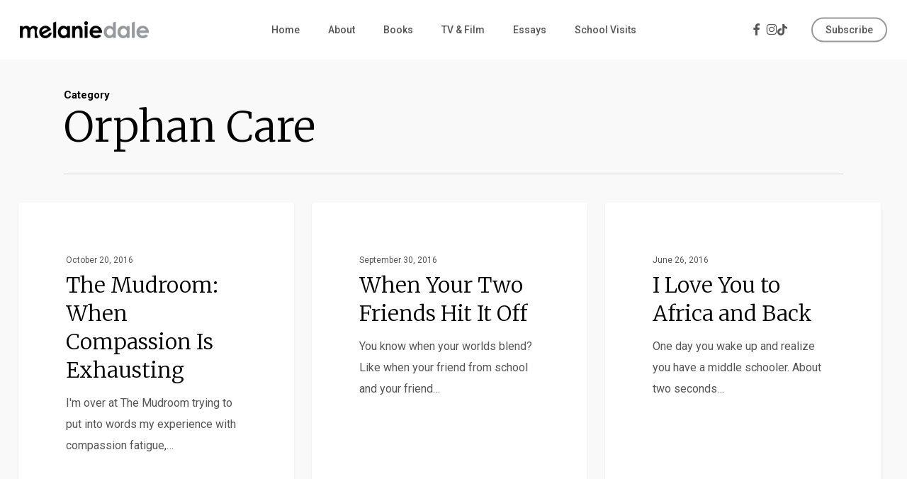

--- FILE ---
content_type: text/html; charset=UTF-8
request_url: https://melaniedale.com/category/orphan-care/
body_size: 21796
content:
<!doctype html>
<html lang="en-US" prefix="og: https://ogp.me/ns#" class="no-js">
<head><meta charset="UTF-8"><script>if(navigator.userAgent.match(/MSIE|Internet Explorer/i)||navigator.userAgent.match(/Trident\/7\..*?rv:11/i)){var href=document.location.href;if(!href.match(/[?&]nowprocket/)){if(href.indexOf("?")==-1){if(href.indexOf("#")==-1){document.location.href=href+"?nowprocket=1"}else{document.location.href=href.replace("#","?nowprocket=1#")}}else{if(href.indexOf("#")==-1){document.location.href=href+"&nowprocket=1"}else{document.location.href=href.replace("#","&nowprocket=1#")}}}}</script><script>(()=>{class RocketLazyLoadScripts{constructor(){this.v="2.0.4",this.userEvents=["keydown","keyup","mousedown","mouseup","mousemove","mouseover","mouseout","touchmove","touchstart","touchend","touchcancel","wheel","click","dblclick","input"],this.attributeEvents=["onblur","onclick","oncontextmenu","ondblclick","onfocus","onmousedown","onmouseenter","onmouseleave","onmousemove","onmouseout","onmouseover","onmouseup","onmousewheel","onscroll","onsubmit"]}async t(){this.i(),this.o(),/iP(ad|hone)/.test(navigator.userAgent)&&this.h(),this.u(),this.l(this),this.m(),this.k(this),this.p(this),this._(),await Promise.all([this.R(),this.L()]),this.lastBreath=Date.now(),this.S(this),this.P(),this.D(),this.O(),this.M(),await this.C(this.delayedScripts.normal),await this.C(this.delayedScripts.defer),await this.C(this.delayedScripts.async),await this.T(),await this.F(),await this.j(),await this.A(),window.dispatchEvent(new Event("rocket-allScriptsLoaded")),this.everythingLoaded=!0,this.lastTouchEnd&&await new Promise(t=>setTimeout(t,500-Date.now()+this.lastTouchEnd)),this.I(),this.H(),this.U(),this.W()}i(){this.CSPIssue=sessionStorage.getItem("rocketCSPIssue"),document.addEventListener("securitypolicyviolation",t=>{this.CSPIssue||"script-src-elem"!==t.violatedDirective||"data"!==t.blockedURI||(this.CSPIssue=!0,sessionStorage.setItem("rocketCSPIssue",!0))},{isRocket:!0})}o(){window.addEventListener("pageshow",t=>{this.persisted=t.persisted,this.realWindowLoadedFired=!0},{isRocket:!0}),window.addEventListener("pagehide",()=>{this.onFirstUserAction=null},{isRocket:!0})}h(){let t;function e(e){t=e}window.addEventListener("touchstart",e,{isRocket:!0}),window.addEventListener("touchend",function i(o){o.changedTouches[0]&&t.changedTouches[0]&&Math.abs(o.changedTouches[0].pageX-t.changedTouches[0].pageX)<10&&Math.abs(o.changedTouches[0].pageY-t.changedTouches[0].pageY)<10&&o.timeStamp-t.timeStamp<200&&(window.removeEventListener("touchstart",e,{isRocket:!0}),window.removeEventListener("touchend",i,{isRocket:!0}),"INPUT"===o.target.tagName&&"text"===o.target.type||(o.target.dispatchEvent(new TouchEvent("touchend",{target:o.target,bubbles:!0})),o.target.dispatchEvent(new MouseEvent("mouseover",{target:o.target,bubbles:!0})),o.target.dispatchEvent(new PointerEvent("click",{target:o.target,bubbles:!0,cancelable:!0,detail:1,clientX:o.changedTouches[0].clientX,clientY:o.changedTouches[0].clientY})),event.preventDefault()))},{isRocket:!0})}q(t){this.userActionTriggered||("mousemove"!==t.type||this.firstMousemoveIgnored?"keyup"===t.type||"mouseover"===t.type||"mouseout"===t.type||(this.userActionTriggered=!0,this.onFirstUserAction&&this.onFirstUserAction()):this.firstMousemoveIgnored=!0),"click"===t.type&&t.preventDefault(),t.stopPropagation(),t.stopImmediatePropagation(),"touchstart"===this.lastEvent&&"touchend"===t.type&&(this.lastTouchEnd=Date.now()),"click"===t.type&&(this.lastTouchEnd=0),this.lastEvent=t.type,t.composedPath&&t.composedPath()[0].getRootNode()instanceof ShadowRoot&&(t.rocketTarget=t.composedPath()[0]),this.savedUserEvents.push(t)}u(){this.savedUserEvents=[],this.userEventHandler=this.q.bind(this),this.userEvents.forEach(t=>window.addEventListener(t,this.userEventHandler,{passive:!1,isRocket:!0})),document.addEventListener("visibilitychange",this.userEventHandler,{isRocket:!0})}U(){this.userEvents.forEach(t=>window.removeEventListener(t,this.userEventHandler,{passive:!1,isRocket:!0})),document.removeEventListener("visibilitychange",this.userEventHandler,{isRocket:!0}),this.savedUserEvents.forEach(t=>{(t.rocketTarget||t.target).dispatchEvent(new window[t.constructor.name](t.type,t))})}m(){const t="return false",e=Array.from(this.attributeEvents,t=>"data-rocket-"+t),i="["+this.attributeEvents.join("],[")+"]",o="[data-rocket-"+this.attributeEvents.join("],[data-rocket-")+"]",s=(e,i,o)=>{o&&o!==t&&(e.setAttribute("data-rocket-"+i,o),e["rocket"+i]=new Function("event",o),e.setAttribute(i,t))};new MutationObserver(t=>{for(const n of t)"attributes"===n.type&&(n.attributeName.startsWith("data-rocket-")||this.everythingLoaded?n.attributeName.startsWith("data-rocket-")&&this.everythingLoaded&&this.N(n.target,n.attributeName.substring(12)):s(n.target,n.attributeName,n.target.getAttribute(n.attributeName))),"childList"===n.type&&n.addedNodes.forEach(t=>{if(t.nodeType===Node.ELEMENT_NODE)if(this.everythingLoaded)for(const i of[t,...t.querySelectorAll(o)])for(const t of i.getAttributeNames())e.includes(t)&&this.N(i,t.substring(12));else for(const e of[t,...t.querySelectorAll(i)])for(const t of e.getAttributeNames())this.attributeEvents.includes(t)&&s(e,t,e.getAttribute(t))})}).observe(document,{subtree:!0,childList:!0,attributeFilter:[...this.attributeEvents,...e]})}I(){this.attributeEvents.forEach(t=>{document.querySelectorAll("[data-rocket-"+t+"]").forEach(e=>{this.N(e,t)})})}N(t,e){const i=t.getAttribute("data-rocket-"+e);i&&(t.setAttribute(e,i),t.removeAttribute("data-rocket-"+e))}k(t){Object.defineProperty(HTMLElement.prototype,"onclick",{get(){return this.rocketonclick||null},set(e){this.rocketonclick=e,this.setAttribute(t.everythingLoaded?"onclick":"data-rocket-onclick","this.rocketonclick(event)")}})}S(t){function e(e,i){let o=e[i];e[i]=null,Object.defineProperty(e,i,{get:()=>o,set(s){t.everythingLoaded?o=s:e["rocket"+i]=o=s}})}e(document,"onreadystatechange"),e(window,"onload"),e(window,"onpageshow");try{Object.defineProperty(document,"readyState",{get:()=>t.rocketReadyState,set(e){t.rocketReadyState=e},configurable:!0}),document.readyState="loading"}catch(t){console.log("WPRocket DJE readyState conflict, bypassing")}}l(t){this.originalAddEventListener=EventTarget.prototype.addEventListener,this.originalRemoveEventListener=EventTarget.prototype.removeEventListener,this.savedEventListeners=[],EventTarget.prototype.addEventListener=function(e,i,o){o&&o.isRocket||!t.B(e,this)&&!t.userEvents.includes(e)||t.B(e,this)&&!t.userActionTriggered||e.startsWith("rocket-")||t.everythingLoaded?t.originalAddEventListener.call(this,e,i,o):(t.savedEventListeners.push({target:this,remove:!1,type:e,func:i,options:o}),"mouseenter"!==e&&"mouseleave"!==e||t.originalAddEventListener.call(this,e,t.savedUserEvents.push,o))},EventTarget.prototype.removeEventListener=function(e,i,o){o&&o.isRocket||!t.B(e,this)&&!t.userEvents.includes(e)||t.B(e,this)&&!t.userActionTriggered||e.startsWith("rocket-")||t.everythingLoaded?t.originalRemoveEventListener.call(this,e,i,o):t.savedEventListeners.push({target:this,remove:!0,type:e,func:i,options:o})}}J(t,e){this.savedEventListeners=this.savedEventListeners.filter(i=>{let o=i.type,s=i.target||window;return e!==o||t!==s||(this.B(o,s)&&(i.type="rocket-"+o),this.$(i),!1)})}H(){EventTarget.prototype.addEventListener=this.originalAddEventListener,EventTarget.prototype.removeEventListener=this.originalRemoveEventListener,this.savedEventListeners.forEach(t=>this.$(t))}$(t){t.remove?this.originalRemoveEventListener.call(t.target,t.type,t.func,t.options):this.originalAddEventListener.call(t.target,t.type,t.func,t.options)}p(t){let e;function i(e){return t.everythingLoaded?e:e.split(" ").map(t=>"load"===t||t.startsWith("load.")?"rocket-jquery-load":t).join(" ")}function o(o){function s(e){const s=o.fn[e];o.fn[e]=o.fn.init.prototype[e]=function(){return this[0]===window&&t.userActionTriggered&&("string"==typeof arguments[0]||arguments[0]instanceof String?arguments[0]=i(arguments[0]):"object"==typeof arguments[0]&&Object.keys(arguments[0]).forEach(t=>{const e=arguments[0][t];delete arguments[0][t],arguments[0][i(t)]=e})),s.apply(this,arguments),this}}if(o&&o.fn&&!t.allJQueries.includes(o)){const e={DOMContentLoaded:[],"rocket-DOMContentLoaded":[]};for(const t in e)document.addEventListener(t,()=>{e[t].forEach(t=>t())},{isRocket:!0});o.fn.ready=o.fn.init.prototype.ready=function(i){function s(){parseInt(o.fn.jquery)>2?setTimeout(()=>i.bind(document)(o)):i.bind(document)(o)}return"function"==typeof i&&(t.realDomReadyFired?!t.userActionTriggered||t.fauxDomReadyFired?s():e["rocket-DOMContentLoaded"].push(s):e.DOMContentLoaded.push(s)),o([])},s("on"),s("one"),s("off"),t.allJQueries.push(o)}e=o}t.allJQueries=[],o(window.jQuery),Object.defineProperty(window,"jQuery",{get:()=>e,set(t){o(t)}})}P(){const t=new Map;document.write=document.writeln=function(e){const i=document.currentScript,o=document.createRange(),s=i.parentElement;let n=t.get(i);void 0===n&&(n=i.nextSibling,t.set(i,n));const c=document.createDocumentFragment();o.setStart(c,0),c.appendChild(o.createContextualFragment(e)),s.insertBefore(c,n)}}async R(){return new Promise(t=>{this.userActionTriggered?t():this.onFirstUserAction=t})}async L(){return new Promise(t=>{document.addEventListener("DOMContentLoaded",()=>{this.realDomReadyFired=!0,t()},{isRocket:!0})})}async j(){return this.realWindowLoadedFired?Promise.resolve():new Promise(t=>{window.addEventListener("load",t,{isRocket:!0})})}M(){this.pendingScripts=[];this.scriptsMutationObserver=new MutationObserver(t=>{for(const e of t)e.addedNodes.forEach(t=>{"SCRIPT"!==t.tagName||t.noModule||t.isWPRocket||this.pendingScripts.push({script:t,promise:new Promise(e=>{const i=()=>{const i=this.pendingScripts.findIndex(e=>e.script===t);i>=0&&this.pendingScripts.splice(i,1),e()};t.addEventListener("load",i,{isRocket:!0}),t.addEventListener("error",i,{isRocket:!0}),setTimeout(i,1e3)})})})}),this.scriptsMutationObserver.observe(document,{childList:!0,subtree:!0})}async F(){await this.X(),this.pendingScripts.length?(await this.pendingScripts[0].promise,await this.F()):this.scriptsMutationObserver.disconnect()}D(){this.delayedScripts={normal:[],async:[],defer:[]},document.querySelectorAll("script[type$=rocketlazyloadscript]").forEach(t=>{t.hasAttribute("data-rocket-src")?t.hasAttribute("async")&&!1!==t.async?this.delayedScripts.async.push(t):t.hasAttribute("defer")&&!1!==t.defer||"module"===t.getAttribute("data-rocket-type")?this.delayedScripts.defer.push(t):this.delayedScripts.normal.push(t):this.delayedScripts.normal.push(t)})}async _(){await this.L();let t=[];document.querySelectorAll("script[type$=rocketlazyloadscript][data-rocket-src]").forEach(e=>{let i=e.getAttribute("data-rocket-src");if(i&&!i.startsWith("data:")){i.startsWith("//")&&(i=location.protocol+i);try{const o=new URL(i).origin;o!==location.origin&&t.push({src:o,crossOrigin:e.crossOrigin||"module"===e.getAttribute("data-rocket-type")})}catch(t){}}}),t=[...new Map(t.map(t=>[JSON.stringify(t),t])).values()],this.Y(t,"preconnect")}async G(t){if(await this.K(),!0!==t.noModule||!("noModule"in HTMLScriptElement.prototype))return new Promise(e=>{let i;function o(){(i||t).setAttribute("data-rocket-status","executed"),e()}try{if(navigator.userAgent.includes("Firefox/")||""===navigator.vendor||this.CSPIssue)i=document.createElement("script"),[...t.attributes].forEach(t=>{let e=t.nodeName;"type"!==e&&("data-rocket-type"===e&&(e="type"),"data-rocket-src"===e&&(e="src"),i.setAttribute(e,t.nodeValue))}),t.text&&(i.text=t.text),t.nonce&&(i.nonce=t.nonce),i.hasAttribute("src")?(i.addEventListener("load",o,{isRocket:!0}),i.addEventListener("error",()=>{i.setAttribute("data-rocket-status","failed-network"),e()},{isRocket:!0}),setTimeout(()=>{i.isConnected||e()},1)):(i.text=t.text,o()),i.isWPRocket=!0,t.parentNode.replaceChild(i,t);else{const i=t.getAttribute("data-rocket-type"),s=t.getAttribute("data-rocket-src");i?(t.type=i,t.removeAttribute("data-rocket-type")):t.removeAttribute("type"),t.addEventListener("load",o,{isRocket:!0}),t.addEventListener("error",i=>{this.CSPIssue&&i.target.src.startsWith("data:")?(console.log("WPRocket: CSP fallback activated"),t.removeAttribute("src"),this.G(t).then(e)):(t.setAttribute("data-rocket-status","failed-network"),e())},{isRocket:!0}),s?(t.fetchPriority="high",t.removeAttribute("data-rocket-src"),t.src=s):t.src="data:text/javascript;base64,"+window.btoa(unescape(encodeURIComponent(t.text)))}}catch(i){t.setAttribute("data-rocket-status","failed-transform"),e()}});t.setAttribute("data-rocket-status","skipped")}async C(t){const e=t.shift();return e?(e.isConnected&&await this.G(e),this.C(t)):Promise.resolve()}O(){this.Y([...this.delayedScripts.normal,...this.delayedScripts.defer,...this.delayedScripts.async],"preload")}Y(t,e){this.trash=this.trash||[];let i=!0;var o=document.createDocumentFragment();t.forEach(t=>{const s=t.getAttribute&&t.getAttribute("data-rocket-src")||t.src;if(s&&!s.startsWith("data:")){const n=document.createElement("link");n.href=s,n.rel=e,"preconnect"!==e&&(n.as="script",n.fetchPriority=i?"high":"low"),t.getAttribute&&"module"===t.getAttribute("data-rocket-type")&&(n.crossOrigin=!0),t.crossOrigin&&(n.crossOrigin=t.crossOrigin),t.integrity&&(n.integrity=t.integrity),t.nonce&&(n.nonce=t.nonce),o.appendChild(n),this.trash.push(n),i=!1}}),document.head.appendChild(o)}W(){this.trash.forEach(t=>t.remove())}async T(){try{document.readyState="interactive"}catch(t){}this.fauxDomReadyFired=!0;try{await this.K(),this.J(document,"readystatechange"),document.dispatchEvent(new Event("rocket-readystatechange")),await this.K(),document.rocketonreadystatechange&&document.rocketonreadystatechange(),await this.K(),this.J(document,"DOMContentLoaded"),document.dispatchEvent(new Event("rocket-DOMContentLoaded")),await this.K(),this.J(window,"DOMContentLoaded"),window.dispatchEvent(new Event("rocket-DOMContentLoaded"))}catch(t){console.error(t)}}async A(){try{document.readyState="complete"}catch(t){}try{await this.K(),this.J(document,"readystatechange"),document.dispatchEvent(new Event("rocket-readystatechange")),await this.K(),document.rocketonreadystatechange&&document.rocketonreadystatechange(),await this.K(),this.J(window,"load"),window.dispatchEvent(new Event("rocket-load")),await this.K(),window.rocketonload&&window.rocketonload(),await this.K(),this.allJQueries.forEach(t=>t(window).trigger("rocket-jquery-load")),await this.K(),this.J(window,"pageshow");const t=new Event("rocket-pageshow");t.persisted=this.persisted,window.dispatchEvent(t),await this.K(),window.rocketonpageshow&&window.rocketonpageshow({persisted:this.persisted})}catch(t){console.error(t)}}async K(){Date.now()-this.lastBreath>45&&(await this.X(),this.lastBreath=Date.now())}async X(){return document.hidden?new Promise(t=>setTimeout(t)):new Promise(t=>requestAnimationFrame(t))}B(t,e){return e===document&&"readystatechange"===t||(e===document&&"DOMContentLoaded"===t||(e===window&&"DOMContentLoaded"===t||(e===window&&"load"===t||e===window&&"pageshow"===t)))}static run(){(new RocketLazyLoadScripts).t()}}RocketLazyLoadScripts.run()})();</script>
	
	<meta name="viewport" content="width=device-width, initial-scale=1, maximum-scale=1, user-scalable=0" />
<!-- Search Engine Optimization by Rank Math PRO - https://rankmath.com/ -->
<title>Orphan Care - Melanie Dale</title>
<link data-rocket-preload as="style" href="https://fonts.googleapis.com/css?family=Open%20Sans%3A300%2C400%2C600%2C700%7CRoboto%3A500%2C700%2C400%2C300%7CMerriweather%3A300%2C400%7CNunito%3A700&#038;subset=latin%2Clatin-ext,latin&#038;display=swap" rel="preload">
<link href="https://fonts.googleapis.com/css?family=Open%20Sans%3A300%2C400%2C600%2C700%7CRoboto%3A500%2C700%2C400%2C300%7CMerriweather%3A300%2C400%7CNunito%3A700&#038;subset=latin%2Clatin-ext,latin&#038;display=swap" media="print" onload="this.media=&#039;all&#039;" rel="stylesheet">
<noscript data-wpr-hosted-gf-parameters=""><link rel="stylesheet" href="https://fonts.googleapis.com/css?family=Open%20Sans%3A300%2C400%2C600%2C700%7CRoboto%3A500%2C700%2C400%2C300%7CMerriweather%3A300%2C400%7CNunito%3A700&#038;subset=latin%2Clatin-ext,latin&#038;display=swap"></noscript>
<meta name="robots" content="index, follow, max-snippet:-1, max-video-preview:-1, max-image-preview:large"/>
<link rel="canonical" href="https://melaniedale.com/category/orphan-care/" />
<link rel="next" href="https://melaniedale.com/category/orphan-care/page/2/" />
<meta property="og:locale" content="en_US" />
<meta property="og:type" content="article" />
<meta property="og:title" content="Orphan Care - Melanie Dale" />
<meta property="og:url" content="https://melaniedale.com/category/orphan-care/" />
<meta property="og:site_name" content="Melanie Dale" />
<meta name="twitter:card" content="summary_large_image" />
<meta name="twitter:title" content="Orphan Care - Melanie Dale" />
<meta name="twitter:label1" content="Posts" />
<meta name="twitter:data1" content="27" />
<script type="application/ld+json" class="rank-math-schema-pro">{"@context":"https://schema.org","@graph":[{"@type":"Person","@id":"https://melaniedale.com/#person","name":"Melanie Dale"},{"@type":"WebSite","@id":"https://melaniedale.com/#website","url":"https://melaniedale.com","name":"Melanie Dale","publisher":{"@id":"https://melaniedale.com/#person"},"inLanguage":"en-US"},{"@type":"CollectionPage","@id":"https://melaniedale.com/category/orphan-care/#webpage","url":"https://melaniedale.com/category/orphan-care/","name":"Orphan Care - Melanie Dale","isPartOf":{"@id":"https://melaniedale.com/#website"},"inLanguage":"en-US"}]}</script>
<!-- /Rank Math WordPress SEO plugin -->

<link rel='dns-prefetch' href='//www.googletagmanager.com' />
<link rel='dns-prefetch' href='//fonts.googleapis.com' />
<link href='https://fonts.gstatic.com' crossorigin rel='preconnect' />
<link rel="alternate" type="application/rss+xml" title="Melanie Dale &raquo; Feed" href="https://melaniedale.com/feed/" />
<link rel="alternate" type="application/rss+xml" title="Melanie Dale &raquo; Orphan Care Category Feed" href="https://melaniedale.com/category/orphan-care/feed/" />
<link rel="preload" href="https://melaniedale.com/wp-content/themes/salient/css/fonts/icomoon.woff?v=1.7" as="font" type="font/woff" crossorigin="anonymous"><style id='wp-img-auto-sizes-contain-inline-css' type='text/css'>
img:is([sizes=auto i],[sizes^="auto," i]){contain-intrinsic-size:3000px 1500px}
/*# sourceURL=wp-img-auto-sizes-contain-inline-css */
</style>
<style id='wp-emoji-styles-inline-css' type='text/css'>

	img.wp-smiley, img.emoji {
		display: inline !important;
		border: none !important;
		box-shadow: none !important;
		height: 1em !important;
		width: 1em !important;
		margin: 0 0.07em !important;
		vertical-align: -0.1em !important;
		background: none !important;
		padding: 0 !important;
	}
/*# sourceURL=wp-emoji-styles-inline-css */
</style>
<link data-minify="1" rel='stylesheet' id='salient-social-css' href='https://melaniedale.com/wp-content/cache/min/1/wp-content/plugins/salient-social/css/style.css?ver=1765908014' type='text/css' media='all' />
<style id='salient-social-inline-css' type='text/css'>

  .sharing-default-minimal .nectar-love.loved,
  body .nectar-social[data-color-override="override"].fixed > a:before, 
  body .nectar-social[data-color-override="override"].fixed .nectar-social-inner a,
  .sharing-default-minimal .nectar-social[data-color-override="override"] .nectar-social-inner a:hover,
  .nectar-social.vertical[data-color-override="override"] .nectar-social-inner a:hover {
    background-color: #ba0101;
  }
  .nectar-social.hover .nectar-love.loved,
  .nectar-social.hover > .nectar-love-button a:hover,
  .nectar-social[data-color-override="override"].hover > div a:hover,
  #single-below-header .nectar-social[data-color-override="override"].hover > div a:hover,
  .nectar-social[data-color-override="override"].hover .share-btn:hover,
  .sharing-default-minimal .nectar-social[data-color-override="override"] .nectar-social-inner a {
    border-color: #ba0101;
  }
  #single-below-header .nectar-social.hover .nectar-love.loved i,
  #single-below-header .nectar-social.hover[data-color-override="override"] a:hover,
  #single-below-header .nectar-social.hover[data-color-override="override"] a:hover i,
  #single-below-header .nectar-social.hover .nectar-love-button a:hover i,
  .nectar-love:hover i,
  .hover .nectar-love:hover .total_loves,
  .nectar-love.loved i,
  .nectar-social.hover .nectar-love.loved .total_loves,
  .nectar-social.hover .share-btn:hover, 
  .nectar-social[data-color-override="override"].hover .nectar-social-inner a:hover,
  .nectar-social[data-color-override="override"].hover > div:hover span,
  .sharing-default-minimal .nectar-social[data-color-override="override"] .nectar-social-inner a:not(:hover) i,
  .sharing-default-minimal .nectar-social[data-color-override="override"] .nectar-social-inner a:not(:hover) {
    color: #ba0101;
  }
/*# sourceURL=salient-social-inline-css */
</style>
<link data-minify="1" rel='stylesheet' id='font-awesome-css' href='https://melaniedale.com/wp-content/cache/min/1/wp-content/themes/salient/css/font-awesome-legacy.min.css?ver=1765907940' type='text/css' media='all' />
<link data-minify="1" rel='stylesheet' id='salient-grid-system-css' href='https://melaniedale.com/wp-content/cache/min/1/wp-content/themes/salient/css/build/grid-system.css?ver=1765907940' type='text/css' media='all' />
<link data-minify="1" rel='stylesheet' id='main-styles-css' href='https://melaniedale.com/wp-content/cache/min/1/wp-content/themes/salient/css/build/style.css?ver=1765907940' type='text/css' media='all' />
<style id='main-styles-inline-css' type='text/css'>
html:not(.page-trans-loaded) { background-color: #ba0101; }
/*# sourceURL=main-styles-inline-css */
</style>
<link data-minify="1" rel='stylesheet' id='nectar-header-layout-centered-menu-css' href='https://melaniedale.com/wp-content/cache/min/1/wp-content/themes/salient/css/build/header/header-layout-centered-menu.css?ver=1765907940' type='text/css' media='all' />
<link data-minify="1" rel='stylesheet' id='nectar-brands-css' href='https://melaniedale.com/wp-content/cache/min/1/wp-content/themes/salient/css/nectar-brands.css?ver=1765907940' type='text/css' media='all' />

<link data-minify="1" rel='stylesheet' id='nectar-blog-masonry-core-css' href='https://melaniedale.com/wp-content/cache/min/1/wp-content/themes/salient/css/build/blog/masonry-core.css?ver=1765908022' type='text/css' media='all' />
<link data-minify="1" rel='stylesheet' id='nectar-blog-masonry-classic-enhanced-css' href='https://melaniedale.com/wp-content/cache/min/1/wp-content/themes/salient/css/build/blog/masonry-classic-enhanced.css?ver=1765908022' type='text/css' media='all' />
<link data-minify="1" rel='stylesheet' id='responsive-css' href='https://melaniedale.com/wp-content/cache/min/1/wp-content/themes/salient/css/build/responsive.css?ver=1765907940' type='text/css' media='all' />
<link data-minify="1" rel='stylesheet' id='skin-ascend-css' href='https://melaniedale.com/wp-content/cache/min/1/wp-content/themes/salient/css/build/ascend.css?ver=1765907940' type='text/css' media='all' />
<link data-minify="1" rel='stylesheet' id='salient-wp-menu-dynamic-css' href='https://melaniedale.com/wp-content/cache/min/1/wp-content/uploads/salient/menu-dynamic.css?ver=1765907940' type='text/css' media='all' />
<link data-minify="1" rel='stylesheet' id='dynamic-css-css' href='https://melaniedale.com/wp-content/cache/min/1/wp-content/uploads/salient/salient-dynamic-styles.css?ver=1765907940' type='text/css' media='all' />
<style id='dynamic-css-inline-css' type='text/css'>
body[data-bg-header="true"].category .container-wrap,body[data-bg-header="true"].author .container-wrap,body[data-bg-header="true"].date .container-wrap,body[data-bg-header="true"].blog .container-wrap{padding-top:var(--container-padding)!important}.archive.author .row .col.section-title span,.archive.category .row .col.section-title span,.archive.tag .row .col.section-title span,.archive.date .row .col.section-title span{padding-left:0}body.author #page-header-wrap #page-header-bg,body.category #page-header-wrap #page-header-bg,body.tag #page-header-wrap #page-header-bg,body.date #page-header-wrap #page-header-bg{height:auto;padding-top:8%;padding-bottom:8%;}.archive #page-header-wrap{height:auto;}.archive.category .row .col.section-title p,.archive.tag .row .col.section-title p{margin-top:10px;}body[data-bg-header="true"].archive .container-wrap.meta_overlaid_blog,body[data-bg-header="true"].category .container-wrap.meta_overlaid_blog,body[data-bg-header="true"].author .container-wrap.meta_overlaid_blog,body[data-bg-header="true"].date .container-wrap.meta_overlaid_blog{padding-top:0!important;}#page-header-bg[data-alignment="center"] .span_6 p{margin:0 auto;}body.archive #page-header-bg:not(.fullscreen-header) .span_6{position:relative;-webkit-transform:none;transform:none;top:0;}.blog-archive-header .nectar-author-gravatar img{width:125px;border-radius:100px;}.blog-archive-header .container .span_12 p{font-size:min(max(calc(1.3vw),16px),20px);line-height:1.5;margin-top:.5em;}body .page-header-no-bg.color-bg{padding:5% 0;}@media only screen and (max-width:999px){body .page-header-no-bg.color-bg{padding:7% 0;}}@media only screen and (max-width:690px){body .page-header-no-bg.color-bg{padding:9% 0;}.blog-archive-header .nectar-author-gravatar img{width:75px;}}.blog-archive-header.color-bg .col.section-title{border-bottom:0;padding:0;}.blog-archive-header.color-bg *{color:inherit!important;}.nectar-archive-tax-count{position:relative;padding:.5em;transform:translateX(0.25em) translateY(-0.75em);font-size:clamp(14px,0.3em,20px);display:inline-block;vertical-align:super;}.nectar-archive-tax-count:before{content:"";display:block;padding-bottom:100%;width:100%;position:absolute;top:50%;left:50%;transform:translate(-50%,-50%);border-radius:100px;background-color:currentColor;opacity:0.1;}#header-space{background-color:#f9f9f9}@media only screen and (min-width:1000px){body #ajax-content-wrap.no-scroll{min-height:calc(100vh - 84px);height:calc(100vh - 84px)!important;}}@media only screen and (min-width:1000px){#page-header-wrap.fullscreen-header,#page-header-wrap.fullscreen-header #page-header-bg,html:not(.nectar-box-roll-loaded) .nectar-box-roll > #page-header-bg.fullscreen-header,.nectar_fullscreen_zoom_recent_projects,#nectar_fullscreen_rows:not(.afterLoaded) > div{height:calc(100vh - 83px);}.wpb_row.vc_row-o-full-height.top-level,.wpb_row.vc_row-o-full-height.top-level > .col.span_12{min-height:calc(100vh - 83px);}html:not(.nectar-box-roll-loaded) .nectar-box-roll > #page-header-bg.fullscreen-header{top:84px;}.nectar-slider-wrap[data-fullscreen="true"]:not(.loaded),.nectar-slider-wrap[data-fullscreen="true"]:not(.loaded) .swiper-container{height:calc(100vh - 82px)!important;}.admin-bar .nectar-slider-wrap[data-fullscreen="true"]:not(.loaded),.admin-bar .nectar-slider-wrap[data-fullscreen="true"]:not(.loaded) .swiper-container{height:calc(100vh - 82px - 32px)!important;}}.admin-bar[class*="page-template-template-no-header"] .wpb_row.vc_row-o-full-height.top-level,.admin-bar[class*="page-template-template-no-header"] .wpb_row.vc_row-o-full-height.top-level > .col.span_12{min-height:calc(100vh - 32px);}body[class*="page-template-template-no-header"] .wpb_row.vc_row-o-full-height.top-level,body[class*="page-template-template-no-header"] .wpb_row.vc_row-o-full-height.top-level > .col.span_12{min-height:100vh;}@media only screen and (max-width:999px){.using-mobile-browser #nectar_fullscreen_rows:not(.afterLoaded):not([data-mobile-disable="on"]) > div{height:calc(100vh - 100px);}.using-mobile-browser .wpb_row.vc_row-o-full-height.top-level,.using-mobile-browser .wpb_row.vc_row-o-full-height.top-level > .col.span_12,[data-permanent-transparent="1"].using-mobile-browser .wpb_row.vc_row-o-full-height.top-level,[data-permanent-transparent="1"].using-mobile-browser .wpb_row.vc_row-o-full-height.top-level > .col.span_12{min-height:calc(100vh - 100px);}html:not(.nectar-box-roll-loaded) .nectar-box-roll > #page-header-bg.fullscreen-header,.nectar_fullscreen_zoom_recent_projects,.nectar-slider-wrap[data-fullscreen="true"]:not(.loaded),.nectar-slider-wrap[data-fullscreen="true"]:not(.loaded) .swiper-container,#nectar_fullscreen_rows:not(.afterLoaded):not([data-mobile-disable="on"]) > div{height:calc(100vh - 47px);}.wpb_row.vc_row-o-full-height.top-level,.wpb_row.vc_row-o-full-height.top-level > .col.span_12{min-height:calc(100vh - 47px);}body[data-transparent-header="false"] #ajax-content-wrap.no-scroll{min-height:calc(100vh - 47px);height:calc(100vh - 47px);}}.screen-reader-text,.nectar-skip-to-content:not(:focus){border:0;clip:rect(1px,1px,1px,1px);clip-path:inset(50%);height:1px;margin:-1px;overflow:hidden;padding:0;position:absolute!important;width:1px;word-wrap:normal!important;}.row .col img:not([srcset]){width:auto;}.row .col img.img-with-animation.nectar-lazy:not([srcset]){width:100%;}
/*# sourceURL=dynamic-css-inline-css */
</style>
<link rel='stylesheet' id='salient-child-style-css' href='https://melaniedale.com/wp-content/themes/salient-child/style.css?ver=18.0.2' type='text/css' media='all' />


<!-- Google tag (gtag.js) snippet added by Site Kit -->
<!-- Google Analytics snippet added by Site Kit -->
<script type="text/javascript" src="https://www.googletagmanager.com/gtag/js?id=G-JD6PWD1B90" id="google_gtagjs-js" async></script>
<script type="text/javascript" id="google_gtagjs-js-after">
/* <![CDATA[ */
window.dataLayer = window.dataLayer || [];function gtag(){dataLayer.push(arguments);}
gtag("set","linker",{"domains":["melaniedale.com"]});
gtag("js", new Date());
gtag("set", "developer_id.dZTNiMT", true);
gtag("config", "G-JD6PWD1B90");
//# sourceURL=google_gtagjs-js-after
/* ]]> */
</script>
<script type="rocketlazyloadscript"></script><link rel="https://api.w.org/" href="https://melaniedale.com/wp-json/" /><link rel="alternate" title="JSON" type="application/json" href="https://melaniedale.com/wp-json/wp/v2/categories/34" /><link rel="EditURI" type="application/rsd+xml" title="RSD" href="https://melaniedale.com/xmlrpc.php?rsd" />
<meta name="generator" content="Site Kit by Google 1.168.0" /><script type="rocketlazyloadscript" data-rocket-type="text/javascript"> var root = document.getElementsByTagName( "html" )[0]; root.setAttribute( "class", "js" ); </script><meta name="generator" content="Powered by WPBakery Page Builder - drag and drop page builder for WordPress."/>
<link rel="icon" href="https://melaniedale.com/wp-content/uploads/2023/01/melfavicon.png" sizes="32x32" />
<link rel="icon" href="https://melaniedale.com/wp-content/uploads/2023/01/melfavicon.png" sizes="192x192" />
<link rel="apple-touch-icon" href="https://melaniedale.com/wp-content/uploads/2023/01/melfavicon.png" />
<meta name="msapplication-TileImage" content="https://melaniedale.com/wp-content/uploads/2023/01/melfavicon.png" />
<noscript><style> .wpb_animate_when_almost_visible { opacity: 1; }</style></noscript><link data-minify="1" data-pagespeed-no-defer data-nowprocket data-wpacu-skip data-no-optimize data-noptimize rel='stylesheet' id='main-styles-non-critical-css' href='https://melaniedale.com/wp-content/cache/min/1/wp-content/themes/salient/css/build/style-non-critical.css?ver=1765907940' type='text/css' media='all' />
<link data-minify="1" data-pagespeed-no-defer data-nowprocket data-wpacu-skip data-no-optimize data-noptimize rel='stylesheet' id='magnific-css' href='https://melaniedale.com/wp-content/cache/min/1/wp-content/themes/salient/css/build/plugins/magnific.css?ver=1765907940' type='text/css' media='all' />
<link data-minify="1" data-pagespeed-no-defer data-nowprocket data-wpacu-skip data-no-optimize data-noptimize rel='stylesheet' id='nectar-ocm-core-css' href='https://melaniedale.com/wp-content/cache/min/1/wp-content/themes/salient/css/build/off-canvas/core.css?ver=1765907940' type='text/css' media='all' />
<link data-minify="1" data-pagespeed-no-defer data-nowprocket data-wpacu-skip data-no-optimize data-noptimize rel='stylesheet' id='nectar-ocm-fullscreen-legacy-css' href='https://melaniedale.com/wp-content/cache/min/1/wp-content/themes/salient/css/build/off-canvas/fullscreen-legacy.css?ver=1765907940' type='text/css' media='all' />
<meta name="generator" content="WP Rocket 3.20.2" data-wpr-features="wpr_delay_js wpr_defer_js wpr_minify_js wpr_minify_css wpr_preload_links wpr_desktop" /></head><body data-rsssl=1 class="archive category category-orphan-care category-34 wp-theme-salient wp-child-theme-salient-child ascend wpb-js-composer js-comp-ver-8.6.1 vc_responsive" data-footer-reveal="1" data-footer-reveal-shadow="large_2" data-header-format="centered-menu" data-body-border="off" data-boxed-style="" data-header-breakpoint="1000" data-dropdown-style="minimal" data-cae="easeOutQuart" data-cad="700" data-megamenu-width="full-width" data-aie="zoom-out" data-ls="magnific" data-apte="center_mask_reveal" data-hhun="1" data-fancy-form-rcs="default" data-form-style="minimal" data-form-submit="regular" data-is="minimal" data-button-style="rounded_shadow" data-user-account-button="false" data-flex-cols="true" data-col-gap="default" data-header-inherit-rc="false" data-header-search="false" data-animated-anchors="true" data-ajax-transitions="true" data-full-width-header="true" data-slide-out-widget-area="true" data-slide-out-widget-area-style="fullscreen" data-user-set-ocm="off" data-loading-animation="none" data-bg-header="false" data-responsive="1" data-ext-responsive="true" data-ext-padding="90" data-header-resize="0" data-header-color="light" data-cart="false" data-remove-m-parallax="" data-remove-m-video-bgs="" data-m-animate="0" data-force-header-trans-color="light" data-smooth-scrolling="0" data-permanent-transparent="false" >
	
	<script type="text/javascript">
	 (function(window, document) {

		document.documentElement.classList.remove("no-js");

		if(navigator.userAgent.match(/(Android|iPod|iPhone|iPad|BlackBerry|IEMobile|Opera Mini)/)) {
			document.body.className += " using-mobile-browser mobile ";
		}
		if(navigator.userAgent.match(/Mac/) && navigator.maxTouchPoints && navigator.maxTouchPoints > 2) {
			document.body.className += " using-ios-device ";
		}

		if( !("ontouchstart" in window) ) {

			var body = document.querySelector("body");
			var winW = window.innerWidth;
			var bodyW = body.clientWidth;

			if (winW > bodyW + 4) {
				body.setAttribute("style", "--scroll-bar-w: " + (winW - bodyW - 4) + "px");
			} else {
				body.setAttribute("style", "--scroll-bar-w: 0px");
			}
		}

	 })(window, document);
   </script><nav aria-label="Skip links" class="nectar-skip-to-content-wrap"><a href="#ajax-content-wrap" class="nectar-skip-to-content">Skip to main content</a></nav><div data-rocket-location-hash="34bdbd157df9f514f9e2a978e74d1207" id="ajax-loading-screen" data-disable-mobile="1" data-disable-fade-on-click="0" data-effect="center_mask_reveal" data-method="standard"><span class="mask-top"></span><span class="mask-right"></span><span class="mask-bottom"></span><span class="mask-left"></span></div>	
	<div id="header-space"  data-header-mobile-fixed='1'></div> 
	
		<div id="header-outer" data-has-menu="true" data-has-buttons="no" data-header-button_style="default" data-using-pr-menu="true" data-mobile-fixed="1" data-ptnm="false" data-lhe="animated_underline" data-user-set-bg="#ffffff" data-format="centered-menu" data-permanent-transparent="false" data-megamenu-rt="1" data-remove-fixed="0" data-header-resize="0" data-cart="false" data-transparency-option="" data-box-shadow="none" data-shrink-num="6" data-using-secondary="0" data-using-logo="1" data-logo-height="24" data-m-logo-height="24" data-padding="30" data-full-width="true" data-condense="false" >
		
<header data-rocket-location-hash="1ae333650ce17d0df755e7f20ed33cab" id="top" role="banner" aria-label="Main Menu">
		<div data-rocket-location-hash="0841f15ebf099eeaba6f2c7f735d0671" class="container">
		<div class="row">
			<div class="col span_3">
								<a id="logo" href="https://melaniedale.com" data-supplied-ml-starting-dark="false" data-supplied-ml-starting="false" data-supplied-ml="false" >
					<img class="stnd skip-lazy default-logo" width="250" height="33" alt="Melanie Dale" src="https://melaniedale.com/wp-content/uploads/2023/01/md-logo-dark.png" srcset="https://melaniedale.com/wp-content/uploads/2023/01/md-logo-dark.png 1x, https://melaniedale.com/wp-content/uploads/2023/01/md-logo-dark.png 2x" />				</a>
							</div><!--/span_3-->

			<div class="col span_9 col_last">
									<div class="nectar-mobile-only mobile-header"><div class="inner"></div></div>
													<div class="slide-out-widget-area-toggle mobile-icon fullscreen" data-custom-color="false" data-icon-animation="simple-transform">
						<div> <a href="#slide-out-widget-area" role="button" aria-label="Navigation Menu" aria-expanded="false" class="closed">
							<span class="screen-reader-text">Menu</span><span aria-hidden="true"> <i class="lines-button x2"> <i class="lines"></i> </i> </span>						</a></div>
					</div>
				
									<nav aria-label="Main Menu">
													<ul class="sf-menu">
								<li id="menu-item-6222" class="menu-item menu-item-type-post_type menu-item-object-page menu-item-home nectar-regular-menu-item menu-item-6222"><a href="https://melaniedale.com/"><span class="menu-title-text">Home</span></a></li>
<li id="menu-item-6307" class="menu-item menu-item-type-post_type menu-item-object-page menu-item-has-children nectar-regular-menu-item menu-item-6307"><a href="https://melaniedale.com/about/" aria-haspopup="true" aria-expanded="false"><span class="menu-title-text">About</span></a>
<ul class="sub-menu">
	<li id="menu-item-6308" class="menu-item menu-item-type-post_type menu-item-object-page nectar-regular-menu-item menu-item-6308"><a href="https://melaniedale.com/about/"><span class="menu-title-text">Bio</span></a></li>
	<li id="menu-item-6306" class="menu-item menu-item-type-post_type menu-item-object-page nectar-regular-menu-item menu-item-6306"><a href="https://melaniedale.com/contact/"><span class="menu-title-text">Contact</span></a></li>
</ul>
</li>
<li id="menu-item-6302" class="menu-item menu-item-type-post_type menu-item-object-page menu-item-has-children nectar-regular-menu-item menu-item-6302"><a href="https://melaniedale.com/books/" aria-haspopup="true" aria-expanded="false"><span class="menu-title-text">Books</span></a>
<ul class="sub-menu">
	<li id="menu-item-10109" class="menu-item menu-item-type-post_type menu-item-object-page nectar-regular-menu-item menu-item-10109"><a href="https://melaniedale.com/books/girl-of-lore/"><span class="menu-title-text">Girl of Lore</span></a></li>
	<li id="menu-item-6298" class="menu-item menu-item-type-post_type menu-item-object-page nectar-regular-menu-item menu-item-6298"><a href="https://melaniedale.com/books/calm-the-heck-down/"><span class="menu-title-text">Calm the H*ck Down</span></a></li>
	<li id="menu-item-6301" class="menu-item menu-item-type-post_type menu-item-object-page nectar-regular-menu-item menu-item-6301"><a href="https://melaniedale.com/books/infreakinfertility/"><span class="menu-title-text">Infreakinfertility</span></a></li>
	<li id="menu-item-6299" class="menu-item menu-item-type-post_type menu-item-object-page nectar-regular-menu-item menu-item-6299"><a href="https://melaniedale.com/books/its-not-fair/"><span class="menu-title-text">It’s Not Fair</span></a></li>
	<li id="menu-item-6300" class="menu-item menu-item-type-post_type menu-item-object-page nectar-regular-menu-item menu-item-6300"><a href="https://melaniedale.com/books/women-are-scary/"><span class="menu-title-text">Women Are Scary</span></a></li>
</ul>
</li>
<li id="menu-item-6303" class="menu-item menu-item-type-post_type menu-item-object-page nectar-regular-menu-item menu-item-6303"><a href="https://melaniedale.com/tv-film/"><span class="menu-title-text">TV &#038; Film</span></a></li>
<li id="menu-item-6304" class="menu-item menu-item-type-post_type menu-item-object-page nectar-regular-menu-item menu-item-6304"><a href="https://melaniedale.com/essays/"><span class="menu-title-text">Essays</span></a></li>
<li id="menu-item-10177" class="menu-item menu-item-type-post_type menu-item-object-page nectar-regular-menu-item menu-item-10177"><a href="https://melaniedale.com/school-visits/"><span class="menu-title-text">School Visits</span></a></li>
							</ul>
													<ul class="buttons sf-menu" data-user-set-ocm="off"><li id="social-in-menu" class="button_social_group"><a target="_blank" rel="noopener" href="https://www.facebook.com/unexpectedmel/"><span class="screen-reader-text">facebook</span><i class="fa fa-facebook" aria-hidden="true"></i> </a><a target="_blank" rel="noopener" href="https://www.instagram.com/melanierdale/"><span class="screen-reader-text">instagram</span><i class="fa fa-instagram" aria-hidden="true"></i> </a><a target="_blank" rel="noopener" href="https://www.tiktok.com/@melaniedale"><span class="screen-reader-text">tiktok</span><i class="icon-salient-tiktok" aria-hidden="true"></i> </a></li><li id="menu-item-6309" class="menu-item menu-item-type-post_type menu-item-object-page button_bordered menu-item-6309"><a href="https://melaniedale.com/newsletter/"><span class="menu-title-text">Subscribe</span></a></li>
</ul>
						
					</nav>

					<div class="logo-spacing" data-using-image="true"><img class="hidden-logo skip-lazy" alt="Melanie Dale" width="250" height="33" src="https://melaniedale.com/wp-content/uploads/2023/01/md-logo-dark.png" /></div>
				</div><!--/span_9-->

				
			</div><!--/row-->
					</div><!--/container-->
	</header>		
	</div>
	
<div data-rocket-location-hash="8777f6b9640edd04da180d0e5df3f94b" id="search-outer" class="nectar">
	<div data-rocket-location-hash="32c1e7e99c88945e8d22f2f01e9a859d" id="search">
		<div data-rocket-location-hash="e6eb6fcccd8ab4e0754c54f80a5d14c0" class="container">
			 <div id="search-box">
				 <div data-rocket-location-hash="98f27876bd17048f48af72ed2ddd6209" class="inner-wrap">
					 <div class="col span_12">
						  <form role="search" action="https://melaniedale.com/" method="GET">
															<input type="text" name="s"  value="Start Typing..." aria-label="Search" data-placeholder="Start Typing..." />
							
						<span><i>Press enter to begin your search</i></span>
						<button aria-label="Search" class="search-box__button" type="submit">Search</button>						</form>
					</div><!--/span_12-->
				</div><!--/inner-wrap-->
			 </div><!--/search-box-->
			 <div id="close"><a href="#" role="button"><span class="screen-reader-text">Close Search</span>
				<span class="icon-salient-x" aria-hidden="true"></span>				 </a></div>
		 </div><!--/container-->
	</div><!--/search-->
</div><!--/search-outer-->
	<div data-rocket-location-hash="d7f6fca8cb3288928ad6ef6df5088364" id="ajax-content-wrap">
<div data-rocket-location-hash="70b89bf7f13a95dd4a379bf527f123f8" class="blurred-wrap">				<div class="row page-header-no-bg blog-archive-header"  data-alignment="left">
			<div class="container">
				<div class="col span_12 section-title">
																<span class="subheader">Category</span>
										<h1>Orphan Care</h1>
														</div>
			</div>
		</div>

	
<div data-rocket-location-hash="f61149ce4890e247b7b0d3f04ccd634a" class="container-wrap">

	<div class="container main-content">

		<div class="row"><div class="full-width-content blog-fullwidth-wrap"><div class="post-area col  span_12 col_last masonry classic_enhanced  infinite_scroll" role="main" data-ams="8px" data-remove-post-date="0" data-remove-post-author="1" data-remove-post-comment-number="1" data-remove-post-nectar-love="1"> <div class="posts-container" data-load-animation="perspective">
<article id="post-7640" class="regular masonry-blog-item post-7640 post type-post status-publish format-standard has-post-thumbnail category-orphan-care tag-compassion-fatigue tag-the-mudroom">  
    
  <div class="inner-wrap animated">
    
    <div class="post-content">
      
      <a href="https://melaniedale.com/2016/10/the-mudroom-when-compassion-is-exhausting/" class="img-link"><span class="post-featured-img"></span></a>      
      <div class="content-inner">
        
        <a class="entire-meta-link" href="https://melaniedale.com/2016/10/the-mudroom-when-compassion-is-exhausting/"><span class="screen-reader-text">The Mudroom: When Compassion Is Exhausting</span></a>
        
        <span class="meta-category"><a class="orphan-care" href="https://melaniedale.com/category/orphan-care/">Orphan Care</a></span>        
        <div class="article-content-wrap">
          
          <div class="post-header">
            <span>October 20, 2016</span>            <h3 class="title"><a href="https://melaniedale.com/2016/10/the-mudroom-when-compassion-is-exhausting/"> The Mudroom: When Compassion Is Exhausting</a></h3>
          </div>
          
          <div class="excerpt">I'm over at The Mudroom trying to put into words my experience with compassion fatigue,&hellip;</div>
        </div><!--article-content-wrap-->
        
      </div><!--/content-inner-->
      
      
<div class="post-meta ">
  
  <span class="meta-author"> <a href="https://melaniedale.com/author/melanie/"> <i class="icon-default-style icon-salient-m-user"></i> melanie</a> </span> 
  
    
  <div class="nectar-love-wrap">
    <a href="#" class="nectar-love" id="nectar-love-7640" title="Love this"> <i class="icon-salient-heart-2"></i><span class="love-text">Love</span><span class="total_loves"><span class="nectar-love-count">0</span></span></a>  </div>
    
</div><!--/post-meta-->        
    </div><!--/post-content-->
      
  </div><!--/inner-wrap-->
    
  </article>
<article id="post-7618" class="regular masonry-blog-item post-7618 post type-post status-publish format-standard has-post-thumbnail category-orphan-care tag-childrens-hopechest tag-coffeecrumbs tag-guatemala">  
    
  <div class="inner-wrap animated">
    
    <div class="post-content">
      
      <a href="https://melaniedale.com/2016/09/7618-2/" class="img-link"><span class="post-featured-img"></span></a>      
      <div class="content-inner">
        
        <a class="entire-meta-link" href="https://melaniedale.com/2016/09/7618-2/"><span class="screen-reader-text">When Your Two Friends Hit It Off</span></a>
        
        <span class="meta-category"><a class="orphan-care" href="https://melaniedale.com/category/orphan-care/">Orphan Care</a></span>        
        <div class="article-content-wrap">
          
          <div class="post-header">
            <span>September 30, 2016</span>            <h3 class="title"><a href="https://melaniedale.com/2016/09/7618-2/"> When Your Two Friends Hit It Off</a></h3>
          </div>
          
          <div class="excerpt">You know when your worlds blend? Like when your friend from school and your friend&hellip;</div>
        </div><!--article-content-wrap-->
        
      </div><!--/content-inner-->
      
      
<div class="post-meta ">
  
  <span class="meta-author"> <a href="https://melaniedale.com/author/melanie/"> <i class="icon-default-style icon-salient-m-user"></i> melanie</a> </span> 
  
    
  <div class="nectar-love-wrap">
    <a href="#" class="nectar-love" id="nectar-love-7618" title="Love this"> <i class="icon-salient-heart-2"></i><span class="love-text">Love</span><span class="total_loves"><span class="nectar-love-count">0</span></span></a>  </div>
    
</div><!--/post-meta-->        
    </div><!--/post-content-->
      
  </div><!--/inner-wrap-->
    
  </article>
<article id="post-7438" class="regular masonry-blog-item post-7438 post type-post status-publish format-standard has-post-thumbnail category-orphan-care category-parenting category-sponsorship category-uganda tag-childrens-hopechest tag-family-1 tag-uganda">  
    
  <div class="inner-wrap animated">
    
    <div class="post-content">
      
      <a href="https://melaniedale.com/2016/06/i-love-you-to-africa-and-back/" class="img-link"><span class="post-featured-img"></span></a>      
      <div class="content-inner">
        
        <a class="entire-meta-link" href="https://melaniedale.com/2016/06/i-love-you-to-africa-and-back/"><span class="screen-reader-text">I Love You to Africa and Back</span></a>
        
        <span class="meta-category"><a class="orphan-care" href="https://melaniedale.com/category/orphan-care/">Orphan Care</a><a class="parenting" href="https://melaniedale.com/category/parenting/">Parenting</a><a class="sponsorship" href="https://melaniedale.com/category/sponsorship/">Sponsorship</a><a class="uganda" href="https://melaniedale.com/category/uganda/">Uganda</a></span>        
        <div class="article-content-wrap">
          
          <div class="post-header">
            <span>June 26, 2016</span>            <h3 class="title"><a href="https://melaniedale.com/2016/06/i-love-you-to-africa-and-back/"> I Love You to Africa and Back</a></h3>
          </div>
          
          <div class="excerpt">One day you wake up and realize you have a middle schooler. About two seconds&hellip;</div>
        </div><!--article-content-wrap-->
        
      </div><!--/content-inner-->
      
      
<div class="post-meta ">
  
  <span class="meta-author"> <a href="https://melaniedale.com/author/melanie/"> <i class="icon-default-style icon-salient-m-user"></i> melanie</a> </span> 
  
    
  <div class="nectar-love-wrap">
    <a href="#" class="nectar-love" id="nectar-love-7438" title="Love this"> <i class="icon-salient-heart-2"></i><span class="love-text">Love</span><span class="total_loves"><span class="nectar-love-count">0</span></span></a>  </div>
    
</div><!--/post-meta-->        
    </div><!--/post-content-->
      
  </div><!--/inner-wrap-->
    
  </article>
<article id="post-6524" class="regular masonry-blog-item post-6524 post type-post status-publish format-image has-post-thumbnail category-orphan-care category-sponsorship category-uganda tag-adacar-1 tag-childrens-hopechest tag-sponsorship-2 tag-uganda post_format-post-format-image">  
    
  <div class="inner-wrap animated">
    
    <div class="post-content">
      
      <a href="https://melaniedale.com/2015/08/words-are-powerful/" class="img-link"><span class="post-featured-img"></span></a>      
      <div class="content-inner">
        
        <a class="entire-meta-link" href="https://melaniedale.com/2015/08/words-are-powerful/"><span class="screen-reader-text">Words Are Powerful</span></a>
        
        <span class="meta-category"><a class="orphan-care" href="https://melaniedale.com/category/orphan-care/">Orphan Care</a><a class="sponsorship" href="https://melaniedale.com/category/sponsorship/">Sponsorship</a><a class="uganda" href="https://melaniedale.com/category/uganda/">Uganda</a></span>        
        <div class="article-content-wrap">
          
          <div class="post-header">
            <span>August 17, 2015</span>            <h3 class="title"><a href="https://melaniedale.com/2015/08/words-are-powerful/"> Words Are Powerful</a></h3>
          </div>
          
          <div class="excerpt">This morning while my kids crunched cereal and worked on getting their eyelids open enough&hellip;</div>
        </div><!--article-content-wrap-->
        
      </div><!--/content-inner-->
      
      
<div class="post-meta ">
  
  <span class="meta-author"> <a href="https://melaniedale.com/author/melanie/"> <i class="icon-default-style icon-salient-m-user"></i> melanie</a> </span> 
  
    
  <div class="nectar-love-wrap">
    <a href="#" class="nectar-love" id="nectar-love-6524" title="Love this"> <i class="icon-salient-heart-2"></i><span class="love-text">Love</span><span class="total_loves"><span class="nectar-love-count">0</span></span></a>  </div>
    
</div><!--/post-meta-->        
    </div><!--/post-content-->
      
  </div><!--/inner-wrap-->
    
  </article>
<article id="post-6508" class="regular masonry-blog-item post-6508 post type-post status-publish format-image has-post-thumbnail category-favorites category-orphan-care category-sponsorship category-uganda tag-adacar-1 tag-childrens-hopechest tag-sponsorship-2 tag-uganda post_format-post-format-image">  
    
  <div class="inner-wrap animated">
    
    <div class="post-content">
      
      <a href="https://melaniedale.com/2015/08/why-we-have-to-talk-about-our-periods/" class="img-link"><span class="post-featured-img"></span></a>      
      <div class="content-inner">
        
        <a class="entire-meta-link" href="https://melaniedale.com/2015/08/why-we-have-to-talk-about-our-periods/"><span class="screen-reader-text">Why We Have to Talk About Our Periods</span></a>
        
        <span class="meta-category"><a class="favorites" href="https://melaniedale.com/category/favorites/">Favorites</a><a class="orphan-care" href="https://melaniedale.com/category/orphan-care/">Orphan Care</a><a class="sponsorship" href="https://melaniedale.com/category/sponsorship/">Sponsorship</a><a class="uganda" href="https://melaniedale.com/category/uganda/">Uganda</a></span>        
        <div class="article-content-wrap">
          
          <div class="post-header">
            <span>August 10, 2015</span>            <h3 class="title"><a href="https://melaniedale.com/2015/08/why-we-have-to-talk-about-our-periods/"> Why We Have to Talk About Our Periods</a></h3>
          </div>
          
          <div class="excerpt">A couple weeks ago I had the sex talk with Ana.  I told her, "You're&hellip;</div>
        </div><!--article-content-wrap-->
        
      </div><!--/content-inner-->
      
      
<div class="post-meta ">
  
  <span class="meta-author"> <a href="https://melaniedale.com/author/melanie/"> <i class="icon-default-style icon-salient-m-user"></i> melanie</a> </span> 
  
    
  <div class="nectar-love-wrap">
    <a href="#" class="nectar-love" id="nectar-love-6508" title="Love this"> <i class="icon-salient-heart-2"></i><span class="love-text">Love</span><span class="total_loves"><span class="nectar-love-count">0</span></span></a>  </div>
    
</div><!--/post-meta-->        
    </div><!--/post-content-->
      
  </div><!--/inner-wrap-->
    
  </article>
<article id="post-6092" class="regular masonry-blog-item post-6092 post type-post status-publish format-image category-adoption category-orphan-care category-relationships tag-cafo-summit tag-orphan-care post_format-post-format-image">  
    
  <div class="inner-wrap animated">
    
    <div class="post-content">
      
      <a href="https://melaniedale.com/2015/02/mobilizing-moms-cafo-summit-2015/" class="img-link"><span class="post-featured-img"></span></a>      
      <div class="content-inner">
        
        <a class="entire-meta-link" href="https://melaniedale.com/2015/02/mobilizing-moms-cafo-summit-2015/"><span class="screen-reader-text">Mobilizing Moms at CAFO Summit 2015</span></a>
        
        <span class="meta-category"><a class="adoption" href="https://melaniedale.com/category/adoption/">Adoption</a><a class="orphan-care" href="https://melaniedale.com/category/orphan-care/">Orphan Care</a><a class="relationships" href="https://melaniedale.com/category/relationships/">Relationships</a></span>        
        <div class="article-content-wrap">
          
          <div class="post-header">
            <span>February 24, 2015</span>            <h3 class="title"><a href="https://melaniedale.com/2015/02/mobilizing-moms-cafo-summit-2015/"> Mobilizing Moms at CAFO Summit 2015</a></h3>
          </div>
          
          <div class="excerpt">Are you attending the Christian Alliance for Orphans (CAFO) Summit this year?  If so, I'm&hellip;</div>
        </div><!--article-content-wrap-->
        
      </div><!--/content-inner-->
      
      
<div class="post-meta no-img">
  
  <span class="meta-author"> <a href="https://melaniedale.com/author/melanie/"> <i class="icon-default-style icon-salient-m-user"></i> melanie</a> </span> 
  
    
  <div class="nectar-love-wrap">
    <a href="#" class="nectar-love" id="nectar-love-6092" title="Love this"> <i class="icon-salient-heart-2"></i><span class="love-text">Love</span><span class="total_loves"><span class="nectar-love-count">0</span></span></a>  </div>
    
</div><!--/post-meta-->        
    </div><!--/post-content-->
      
  </div><!--/inner-wrap-->
    
  </article>
<article id="post-5638" class="regular masonry-blog-item post-5638 post type-post status-publish format-image has-post-thumbnail category-orphan-care category-sponsorship category-uganda tag-adacar-1 tag-childrens-hopechest tag-clean-water tag-uganda post_format-post-format-image">  
    
  <div class="inner-wrap animated">
    
    <div class="post-content">
      
      <a href="https://melaniedale.com/2014/11/this-post-will-make-you-grin/" class="img-link"><span class="post-featured-img"></span></a>      
      <div class="content-inner">
        
        <a class="entire-meta-link" href="https://melaniedale.com/2014/11/this-post-will-make-you-grin/"><span class="screen-reader-text">This Post Will Make You Grin</span></a>
        
        <span class="meta-category"><a class="orphan-care" href="https://melaniedale.com/category/orphan-care/">Orphan Care</a><a class="sponsorship" href="https://melaniedale.com/category/sponsorship/">Sponsorship</a><a class="uganda" href="https://melaniedale.com/category/uganda/">Uganda</a></span>        
        <div class="article-content-wrap">
          
          <div class="post-header">
            <span>November 14, 2014</span>            <h3 class="title"><a href="https://melaniedale.com/2014/11/this-post-will-make-you-grin/"> This Post Will Make You Grin</a></h3>
          </div>
          
          <div class="excerpt">I 100% guarantee that this post will make you grin.  Even the Grinchiest Grinch cannot&hellip;</div>
        </div><!--article-content-wrap-->
        
      </div><!--/content-inner-->
      
      
<div class="post-meta ">
  
  <span class="meta-author"> <a href="https://melaniedale.com/author/melanie/"> <i class="icon-default-style icon-salient-m-user"></i> melanie</a> </span> 
  
    
  <div class="nectar-love-wrap">
    <a href="#" class="nectar-love" id="nectar-love-5638" title="Love this"> <i class="icon-salient-heart-2"></i><span class="love-text">Love</span><span class="total_loves"><span class="nectar-love-count">0</span></span></a>  </div>
    
</div><!--/post-meta-->        
    </div><!--/post-content-->
      
  </div><!--/inner-wrap-->
    
  </article>
<article id="post-5344" class="regular masonry-blog-item post-5344 post type-post status-publish format-image has-post-thumbnail category-orphan-care category-sponsorship category-uganda tag-adacar-1 tag-childrens-hopechest tag-support-our-girls tag-uganda post_format-post-format-image">  
    
  <div class="inner-wrap animated">
    
    <div class="post-content">
      
      <a href="https://melaniedale.com/2014/10/missions-and-boobs/" class="img-link"><span class="post-featured-img"></span></a>      
      <div class="content-inner">
        
        <a class="entire-meta-link" href="https://melaniedale.com/2014/10/missions-and-boobs/"><span class="screen-reader-text">Missions and Boobs: A Group Project Inspired by the Internet</span></a>
        
        <span class="meta-category"><a class="orphan-care" href="https://melaniedale.com/category/orphan-care/">Orphan Care</a><a class="sponsorship" href="https://melaniedale.com/category/sponsorship/">Sponsorship</a><a class="uganda" href="https://melaniedale.com/category/uganda/">Uganda</a></span>        
        <div class="article-content-wrap">
          
          <div class="post-header">
            <span>October 7, 2014</span>            <h3 class="title"><a href="https://melaniedale.com/2014/10/missions-and-boobs/"> Missions and Boobs: A Group Project Inspired by the Internet</a></h3>
          </div>
          
          <div class="excerpt">What led you to this blog?  Did you click on a link from Facebook or&hellip;</div>
        </div><!--article-content-wrap-->
        
      </div><!--/content-inner-->
      
      
<div class="post-meta ">
  
  <span class="meta-author"> <a href="https://melaniedale.com/author/melanie/"> <i class="icon-default-style icon-salient-m-user"></i> melanie</a> </span> 
  
    
  <div class="nectar-love-wrap">
    <a href="#" class="nectar-love" id="nectar-love-5344" title="Love this"> <i class="icon-salient-heart-2"></i><span class="love-text">Love</span><span class="total_loves"><span class="nectar-love-count">0</span></span></a>  </div>
    
</div><!--/post-meta-->        
    </div><!--/post-content-->
      
  </div><!--/inner-wrap-->
    
  </article>
<article id="post-5133" class="regular masonry-blog-item post-5133 post type-post status-publish format-image has-post-thumbnail category-orphan-care category-sponsorship category-uganda tag-adacar-1 tag-childrens-hopechest tag-orphans tag-sponsorship-2 tag-uganda post_format-post-format-image">  
    
  <div class="inner-wrap animated">
    
    <div class="post-content">
      
      <a href="https://melaniedale.com/2014/08/prevention-isnt-sexy/" class="img-link"><span class="post-featured-img"></span></a>      
      <div class="content-inner">
        
        <a class="entire-meta-link" href="https://melaniedale.com/2014/08/prevention-isnt-sexy/"><span class="screen-reader-text">Prevention Isn&#8217;t Sexy</span></a>
        
        <span class="meta-category"><a class="orphan-care" href="https://melaniedale.com/category/orphan-care/">Orphan Care</a><a class="sponsorship" href="https://melaniedale.com/category/sponsorship/">Sponsorship</a><a class="uganda" href="https://melaniedale.com/category/uganda/">Uganda</a></span>        
        <div class="article-content-wrap">
          
          <div class="post-header">
            <span>August 19, 2014</span>            <h3 class="title"><a href="https://melaniedale.com/2014/08/prevention-isnt-sexy/"> Prevention Isn&#8217;t Sexy</a></h3>
          </div>
          
          <div class="excerpt">Everyone responds in a crisis.  When something bad happens, we follow and share and send&hellip;</div>
        </div><!--article-content-wrap-->
        
      </div><!--/content-inner-->
      
      
<div class="post-meta ">
  
  <span class="meta-author"> <a href="https://melaniedale.com/author/melanie/"> <i class="icon-default-style icon-salient-m-user"></i> melanie</a> </span> 
  
    
  <div class="nectar-love-wrap">
    <a href="#" class="nectar-love" id="nectar-love-5133" title="Love this"> <i class="icon-salient-heart-2"></i><span class="love-text">Love</span><span class="total_loves"><span class="nectar-love-count">0</span></span></a>  </div>
    
</div><!--/post-meta-->        
    </div><!--/post-content-->
      
  </div><!--/inner-wrap-->
    
  </article>
<article id="post-5060" class="regular masonry-blog-item post-5060 post type-post status-publish format-image has-post-thumbnail category-faith category-orphan-care tag-interrupted tag-jen-hatmaker tag-jen-hatmaker-interrupted tag-my-big-family-renovation post_format-post-format-image">  
    
  <div class="inner-wrap animated">
    
    <div class="post-content">
      
      <a href="https://melaniedale.com/2014/08/jen-hatmaker-interrupted-and-why-were-really-bff/" class="img-link"><span class="post-featured-img"></span></a>      
      <div class="content-inner">
        
        <a class="entire-meta-link" href="https://melaniedale.com/2014/08/jen-hatmaker-interrupted-and-why-were-really-bff/"><span class="screen-reader-text">Jen Hatmaker INTERRUPTED and Why We&#8217;re Really BFF</span></a>
        
        <span class="meta-category"><a class="faith" href="https://melaniedale.com/category/faith/">Faith</a><a class="orphan-care" href="https://melaniedale.com/category/orphan-care/">Orphan Care</a></span>        
        <div class="article-content-wrap">
          
          <div class="post-header">
            <span>August 13, 2014</span>            <h3 class="title"><a href="https://melaniedale.com/2014/08/jen-hatmaker-interrupted-and-why-were-really-bff/"> Jen Hatmaker INTERRUPTED and Why We&#8217;re Really BFF</a></h3>
          </div>
          
          <div class="excerpt">Okay, people, we need to talk about Jen Hatmaker.  We must.  We get to. The&hellip;</div>
        </div><!--article-content-wrap-->
        
      </div><!--/content-inner-->
      
      
<div class="post-meta ">
  
  <span class="meta-author"> <a href="https://melaniedale.com/author/melanie/"> <i class="icon-default-style icon-salient-m-user"></i> melanie</a> </span> 
  
    
  <div class="nectar-love-wrap">
    <a href="#" class="nectar-love" id="nectar-love-5060" title="Love this"> <i class="icon-salient-heart-2"></i><span class="love-text">Love</span><span class="total_loves"><span class="nectar-love-count">0</span></span></a>  </div>
    
</div><!--/post-meta-->        
    </div><!--/post-content-->
      
  </div><!--/inner-wrap-->
    
  </article></div><nav id="pagination" role="navigation" aria-label="Pagination Navigation" data-is-text="All items loaded"><ul class='page-numbers'>
	<li><span aria-current="page" class="page-numbers current">1</span></li>
	<li><a class="page-numbers" href="https://melaniedale.com/category/orphan-care/page/2/">2</a></li>
	<li><a class="page-numbers" href="https://melaniedale.com/category/orphan-care/page/3/">3</a></li>
	<li><a class="next page-numbers" href="https://melaniedale.com/category/orphan-care/page/2/">Next</a></li>
</ul>
</nav>
		</div>

		</div>
		</div>
	</div>
</div>

<div id="footer-outer" data-cols="5" data-custom-color="true" data-disable-copyright="true" data-matching-section-color="false" data-copyright-line="false" data-using-bg-img="false" data-bg-img-overlay="0.8" data-full-width="false" data-using-widget-area="true" data-link-hover="default"role="contentinfo">
	
		
	<div id="footer-widgets" data-has-widgets="true" data-cols="5">
		
		<div class="container">
			
						
			<div class="row">
				
								
				<div class="col span_3">
					<div id="text-2" class="widget widget_text">			<div class="textwidget"><img src="https://melaniedale.com/wp-content/uploads/2023/01/md-logo-light.png" alt="melanie dale" /> <br/>
Copyright © 2009-Present, Melanie Dale. <br/>All rights reserved. | <a href="https://melaniedale.com/disclosure/">Disclosure</a> | Site by <a href="https://www.loudmark.com" target="_blank">Loudmark</a>
</div>
		</div>					</div>
					
											
						<div class="col span_3">
																<div class="widget">			
									</div>
																
							</div>
							
												
						
													<div class="col span_3">
								<div id="nav_menu-1" class="widget widget_nav_menu"><div class="menu-books-container"><ul id="menu-books" class="menu"><li id="menu-item-10108" class="menu-item menu-item-type-post_type menu-item-object-page menu-item-10108"><a href="https://melaniedale.com/books/girl-of-lore/">Girl of Lore</a></li>
<li id="menu-item-9780" class="menu-item menu-item-type-post_type menu-item-object-page menu-item-9780"><a href="https://melaniedale.com/books/infreakinfertility/">Infreakinfertility</a></li>
<li id="menu-item-9781" class="menu-item menu-item-type-post_type menu-item-object-page menu-item-9781"><a href="https://melaniedale.com/books/calm-the-heck-down/">Calm the H*ck Down</a></li>
<li id="menu-item-9782" class="menu-item menu-item-type-post_type menu-item-object-page menu-item-9782"><a href="https://melaniedale.com/books/its-not-fair/">It’s Not Fair</a></li>
<li id="menu-item-9783" class="menu-item menu-item-type-post_type menu-item-object-page menu-item-9783"><a href="https://melaniedale.com/books/women-are-scary/">Women Are Scary</a></li>
</ul></div></div>									
								</div>
														
															<div class="col span_3">
									<div id="nav_menu-2" class="widget widget_nav_menu"><div class="menu-connect-container"><ul id="menu-connect" class="menu"><li id="menu-item-6255" class="menu-item menu-item-type-custom menu-item-object-custom menu-item-6255"><a href="https://melaniedale.com/contact/">Contact</a></li>
<li id="menu-item-6256" class="menu-item menu-item-type-custom menu-item-object-custom menu-item-6256"><a href="https://melaniedale.com/newsletter/">Subscribe</a></li>
<li id="menu-item-6251" class="menu-item menu-item-type-custom menu-item-object-custom menu-item-6251"><a target="_blank" href="https://www.facebook.com/unexpectedmel/">Facebook</a></li>
<li id="menu-item-6252" class="menu-item menu-item-type-custom menu-item-object-custom menu-item-6252"><a target="_blank" href="https://www.instagram.com/melanierdale/">Instagram</a></li>
<li id="menu-item-6254" class="menu-item menu-item-type-custom menu-item-object-custom menu-item-6254"><a target="_blank" href="https://www.tiktok.com/@melaniedale">TikTok</a></li>
</ul></div></div>										
									</div>
																
							</div>
													</div><!--/container-->
					</div><!--/footer-widgets-->
					
						
</div><!--/footer-outer-->

</div><!--blurred-wrap-->
	<div data-rocket-location-hash="e1c00030060bf34f03e4797e90525735" id="slide-out-widget-area-bg" class="fullscreen dark">
				</div>

		<div data-rocket-location-hash="23de81c98fadf38d30c604973de695c1" id="slide-out-widget-area" role="dialog" aria-modal="true" aria-label="Off Canvas Menu" class="fullscreen" data-dropdown-func="default" data-back-txt="Back">

			<div class="inner-wrap">
			<div class="inner" data-prepend-menu-mobile="false">

				<a class="slide_out_area_close" href="#"><span class="screen-reader-text">Close Menu</span>
					<span class="icon-salient-x icon-default-style"></span>				</a>


									<div class="off-canvas-menu-container mobile-only" role="navigation">

						
						<ul class="menu">
							<li class="menu-item menu-item-type-post_type menu-item-object-page menu-item-home menu-item-6222"><a href="https://melaniedale.com/">Home</a></li>
<li class="menu-item menu-item-type-post_type menu-item-object-page menu-item-has-children menu-item-6307"><a href="https://melaniedale.com/about/" aria-haspopup="true" aria-expanded="false">About</a>
<ul class="sub-menu">
	<li class="menu-item menu-item-type-post_type menu-item-object-page menu-item-6308"><a href="https://melaniedale.com/about/">Bio</a></li>
	<li class="menu-item menu-item-type-post_type menu-item-object-page menu-item-6306"><a href="https://melaniedale.com/contact/">Contact</a></li>
</ul>
</li>
<li class="menu-item menu-item-type-post_type menu-item-object-page menu-item-has-children menu-item-6302"><a href="https://melaniedale.com/books/" aria-haspopup="true" aria-expanded="false">Books</a>
<ul class="sub-menu">
	<li class="menu-item menu-item-type-post_type menu-item-object-page menu-item-10109"><a href="https://melaniedale.com/books/girl-of-lore/">Girl of Lore</a></li>
	<li class="menu-item menu-item-type-post_type menu-item-object-page menu-item-6298"><a href="https://melaniedale.com/books/calm-the-heck-down/">Calm the H*ck Down</a></li>
	<li class="menu-item menu-item-type-post_type menu-item-object-page menu-item-6301"><a href="https://melaniedale.com/books/infreakinfertility/">Infreakinfertility</a></li>
	<li class="menu-item menu-item-type-post_type menu-item-object-page menu-item-6299"><a href="https://melaniedale.com/books/its-not-fair/">It’s Not Fair</a></li>
	<li class="menu-item menu-item-type-post_type menu-item-object-page menu-item-6300"><a href="https://melaniedale.com/books/women-are-scary/">Women Are Scary</a></li>
</ul>
</li>
<li class="menu-item menu-item-type-post_type menu-item-object-page menu-item-6303"><a href="https://melaniedale.com/tv-film/">TV &#038; Film</a></li>
<li class="menu-item menu-item-type-post_type menu-item-object-page menu-item-6304"><a href="https://melaniedale.com/essays/">Essays</a></li>
<li class="menu-item menu-item-type-post_type menu-item-object-page menu-item-10177"><a href="https://melaniedale.com/school-visits/">School Visits</a></li>
<li class="menu-item menu-item-type-post_type menu-item-object-page menu-item-6309"><a href="https://melaniedale.com/newsletter/">Subscribe</a></li>

						</ul>

						<ul class="menu secondary-header-items">
													</ul>
					</div>
					
				</div>

				<div class="bottom-meta-wrap"><ul class="off-canvas-social-links mobile-only"><li><a target="_blank" rel="noopener" href="https://www.facebook.com/unexpectedmel/"><span class="screen-reader-text">facebook</span><i class="fa fa-facebook" aria-hidden="true"></i> </a></li><li><a target="_blank" rel="noopener" href="https://www.instagram.com/melanierdale/"><span class="screen-reader-text">instagram</span><i class="fa fa-instagram" aria-hidden="true"></i> </a></li><li><a target="_blank" rel="noopener" href="https://www.tiktok.com/@melaniedale"><span class="screen-reader-text">tiktok</span><i class="icon-salient-tiktok" aria-hidden="true"></i> </a></li></ul></div><!--/bottom-meta-wrap--></div> <!--/inner-wrap-->
				</div>
		
</div> <!--/ajax-content-wrap-->

	<a id="to-top" aria-label="Back to top" role="button" href="#" class="mobile-enabled"><i role="presentation" class="fa fa-angle-up"></i></a>
	<script type="speculationrules">
{"prefetch":[{"source":"document","where":{"and":[{"href_matches":"/*"},{"not":{"href_matches":["/wp-*.php","/wp-admin/*","/wp-content/uploads/*","/wp-content/*","/wp-content/plugins/*","/wp-content/themes/salient-child/*","/wp-content/themes/salient/*","/*\\?(.+)"]}},{"not":{"selector_matches":"a[rel~=\"nofollow\"]"}},{"not":{"selector_matches":".no-prefetch, .no-prefetch a"}}]},"eagerness":"conservative"}]}
</script>
<script type="text/javascript" src="https://melaniedale.com/wp-includes/js/jquery/jquery.min.js?ver=3.7.1" id="jquery-core-js" data-rocket-defer defer></script>
<script type="text/javascript" src="https://melaniedale.com/wp-includes/js/jquery/jquery-migrate.min.js?ver=3.4.1" id="jquery-migrate-js" data-rocket-defer defer></script>
<script type="text/javascript" id="salient-social-js-extra">
/* <![CDATA[ */
var nectarLove = {"ajaxurl":"https://melaniedale.com/wp-admin/admin-ajax.php","postID":"7640","rooturl":"https://melaniedale.com","loveNonce":"25ebf854f5"};
//# sourceURL=salient-social-js-extra
/* ]]> */
</script>
<script type="rocketlazyloadscript" data-minify="1" data-rocket-type="text/javascript" data-rocket-src="https://melaniedale.com/wp-content/cache/min/1/wp-content/plugins/salient-social/js/salient-social.js?ver=1765908015" id="salient-social-js" data-rocket-defer defer></script>
<script type="rocketlazyloadscript" data-rocket-type="text/javascript" id="rocket-browser-checker-js-after">
/* <![CDATA[ */
"use strict";var _createClass=function(){function defineProperties(target,props){for(var i=0;i<props.length;i++){var descriptor=props[i];descriptor.enumerable=descriptor.enumerable||!1,descriptor.configurable=!0,"value"in descriptor&&(descriptor.writable=!0),Object.defineProperty(target,descriptor.key,descriptor)}}return function(Constructor,protoProps,staticProps){return protoProps&&defineProperties(Constructor.prototype,protoProps),staticProps&&defineProperties(Constructor,staticProps),Constructor}}();function _classCallCheck(instance,Constructor){if(!(instance instanceof Constructor))throw new TypeError("Cannot call a class as a function")}var RocketBrowserCompatibilityChecker=function(){function RocketBrowserCompatibilityChecker(options){_classCallCheck(this,RocketBrowserCompatibilityChecker),this.passiveSupported=!1,this._checkPassiveOption(this),this.options=!!this.passiveSupported&&options}return _createClass(RocketBrowserCompatibilityChecker,[{key:"_checkPassiveOption",value:function(self){try{var options={get passive(){return!(self.passiveSupported=!0)}};window.addEventListener("test",null,options),window.removeEventListener("test",null,options)}catch(err){self.passiveSupported=!1}}},{key:"initRequestIdleCallback",value:function(){!1 in window&&(window.requestIdleCallback=function(cb){var start=Date.now();return setTimeout(function(){cb({didTimeout:!1,timeRemaining:function(){return Math.max(0,50-(Date.now()-start))}})},1)}),!1 in window&&(window.cancelIdleCallback=function(id){return clearTimeout(id)})}},{key:"isDataSaverModeOn",value:function(){return"connection"in navigator&&!0===navigator.connection.saveData}},{key:"supportsLinkPrefetch",value:function(){var elem=document.createElement("link");return elem.relList&&elem.relList.supports&&elem.relList.supports("prefetch")&&window.IntersectionObserver&&"isIntersecting"in IntersectionObserverEntry.prototype}},{key:"isSlowConnection",value:function(){return"connection"in navigator&&"effectiveType"in navigator.connection&&("2g"===navigator.connection.effectiveType||"slow-2g"===navigator.connection.effectiveType)}}]),RocketBrowserCompatibilityChecker}();
//# sourceURL=rocket-browser-checker-js-after
/* ]]> */
</script>
<script type="text/javascript" id="rocket-preload-links-js-extra">
/* <![CDATA[ */
var RocketPreloadLinksConfig = {"excludeUris":"/(?:.+/)?feed(?:/(?:.+/?)?)?$|/(?:.+/)?embed/|/(index.php/)?(.*)wp-json(/.*|$)|/refer/|/go/|/recommend/|/recommends/","usesTrailingSlash":"1","imageExt":"jpg|jpeg|gif|png|tiff|bmp|webp|avif|pdf|doc|docx|xls|xlsx|php","fileExt":"jpg|jpeg|gif|png|tiff|bmp|webp|avif|pdf|doc|docx|xls|xlsx|php|html|htm","siteUrl":"https://melaniedale.com","onHoverDelay":"100","rateThrottle":"3"};
//# sourceURL=rocket-preload-links-js-extra
/* ]]> */
</script>
<script type="rocketlazyloadscript" data-rocket-type="text/javascript" id="rocket-preload-links-js-after">
/* <![CDATA[ */
(function() {
"use strict";var r="function"==typeof Symbol&&"symbol"==typeof Symbol.iterator?function(e){return typeof e}:function(e){return e&&"function"==typeof Symbol&&e.constructor===Symbol&&e!==Symbol.prototype?"symbol":typeof e},e=function(){function i(e,t){for(var n=0;n<t.length;n++){var i=t[n];i.enumerable=i.enumerable||!1,i.configurable=!0,"value"in i&&(i.writable=!0),Object.defineProperty(e,i.key,i)}}return function(e,t,n){return t&&i(e.prototype,t),n&&i(e,n),e}}();function i(e,t){if(!(e instanceof t))throw new TypeError("Cannot call a class as a function")}var t=function(){function n(e,t){i(this,n),this.browser=e,this.config=t,this.options=this.browser.options,this.prefetched=new Set,this.eventTime=null,this.threshold=1111,this.numOnHover=0}return e(n,[{key:"init",value:function(){!this.browser.supportsLinkPrefetch()||this.browser.isDataSaverModeOn()||this.browser.isSlowConnection()||(this.regex={excludeUris:RegExp(this.config.excludeUris,"i"),images:RegExp(".("+this.config.imageExt+")$","i"),fileExt:RegExp(".("+this.config.fileExt+")$","i")},this._initListeners(this))}},{key:"_initListeners",value:function(e){-1<this.config.onHoverDelay&&document.addEventListener("mouseover",e.listener.bind(e),e.listenerOptions),document.addEventListener("mousedown",e.listener.bind(e),e.listenerOptions),document.addEventListener("touchstart",e.listener.bind(e),e.listenerOptions)}},{key:"listener",value:function(e){var t=e.target.closest("a"),n=this._prepareUrl(t);if(null!==n)switch(e.type){case"mousedown":case"touchstart":this._addPrefetchLink(n);break;case"mouseover":this._earlyPrefetch(t,n,"mouseout")}}},{key:"_earlyPrefetch",value:function(t,e,n){var i=this,r=setTimeout(function(){if(r=null,0===i.numOnHover)setTimeout(function(){return i.numOnHover=0},1e3);else if(i.numOnHover>i.config.rateThrottle)return;i.numOnHover++,i._addPrefetchLink(e)},this.config.onHoverDelay);t.addEventListener(n,function e(){t.removeEventListener(n,e,{passive:!0}),null!==r&&(clearTimeout(r),r=null)},{passive:!0})}},{key:"_addPrefetchLink",value:function(i){return this.prefetched.add(i.href),new Promise(function(e,t){var n=document.createElement("link");n.rel="prefetch",n.href=i.href,n.onload=e,n.onerror=t,document.head.appendChild(n)}).catch(function(){})}},{key:"_prepareUrl",value:function(e){if(null===e||"object"!==(void 0===e?"undefined":r(e))||!1 in e||-1===["http:","https:"].indexOf(e.protocol))return null;var t=e.href.substring(0,this.config.siteUrl.length),n=this._getPathname(e.href,t),i={original:e.href,protocol:e.protocol,origin:t,pathname:n,href:t+n};return this._isLinkOk(i)?i:null}},{key:"_getPathname",value:function(e,t){var n=t?e.substring(this.config.siteUrl.length):e;return n.startsWith("/")||(n="/"+n),this._shouldAddTrailingSlash(n)?n+"/":n}},{key:"_shouldAddTrailingSlash",value:function(e){return this.config.usesTrailingSlash&&!e.endsWith("/")&&!this.regex.fileExt.test(e)}},{key:"_isLinkOk",value:function(e){return null!==e&&"object"===(void 0===e?"undefined":r(e))&&(!this.prefetched.has(e.href)&&e.origin===this.config.siteUrl&&-1===e.href.indexOf("?")&&-1===e.href.indexOf("#")&&!this.regex.excludeUris.test(e.href)&&!this.regex.images.test(e.href))}}],[{key:"run",value:function(){"undefined"!=typeof RocketPreloadLinksConfig&&new n(new RocketBrowserCompatibilityChecker({capture:!0,passive:!0}),RocketPreloadLinksConfig).init()}}]),n}();t.run();
}());

//# sourceURL=rocket-preload-links-js-after
/* ]]> */
</script>
<script type="text/javascript" src="https://melaniedale.com/wp-content/themes/salient/js/build/third-party/jquery.easing.min.js?ver=1.3" id="jquery-easing-js" data-rocket-defer defer></script>
<script data-minify="1" type="text/javascript" src="https://melaniedale.com/wp-content/cache/min/1/wp-content/themes/salient/js/build/priority.js?ver=1765907940" id="nectar_priority-js" data-rocket-defer defer></script>
<script type="text/javascript" src="https://melaniedale.com/wp-content/themes/salient/js/build/third-party/transit.min.js?ver=0.9.9" id="nectar-transit-js" data-rocket-defer defer></script>
<script data-minify="1" type="text/javascript" src="https://melaniedale.com/wp-content/cache/min/1/wp-content/themes/salient/js/build/third-party/waypoints.js?ver=1765907940" id="nectar-waypoints-js" data-rocket-defer defer></script>
<script type="text/javascript" src="https://melaniedale.com/wp-content/themes/salient/js/build/third-party/imagesLoaded.min.js?ver=4.1.4" id="imagesLoaded-js" data-rocket-defer defer></script>
<script type="text/javascript" src="https://melaniedale.com/wp-content/themes/salient/js/build/third-party/hoverintent.min.js?ver=1.9" id="hoverintent-js" data-rocket-defer defer></script>
<script data-minify="1" type="text/javascript" src="https://melaniedale.com/wp-content/cache/min/1/wp-content/themes/salient/js/build/third-party/magnific.js?ver=1765907940" id="magnific-js" data-rocket-defer defer></script>
<script type="text/javascript" src="https://melaniedale.com/wp-content/themes/salient/js/build/third-party/anime.min.js?ver=4.5.1" id="anime-js" data-rocket-defer defer></script>
<script data-minify="1" type="text/javascript" src="https://melaniedale.com/wp-content/cache/min/1/wp-content/themes/salient/js/build/third-party/infinitescroll.js?ver=1765908022" id="infinite-scroll-js" data-rocket-defer defer></script>
<script type="text/javascript" src="https://melaniedale.com/wp-content/themes/salient/js/build/third-party/isotope.min.js?ver=7.6" id="isotope-js" data-rocket-defer defer></script>
<script data-minify="1" type="text/javascript" src="https://melaniedale.com/wp-content/cache/min/1/wp-content/themes/salient/js/build/elements/nectar-blog.js?ver=1765908022" id="nectar-masonry-blog-js" data-rocket-defer defer></script>
<script type="rocketlazyloadscript" data-rocket-type="text/javascript" data-rocket-src="https://melaniedale.com/wp-content/plugins/salient-core/js/third-party/touchswipe.min.js?ver=3.1.2" id="touchswipe-js" data-rocket-defer defer></script>
<script type="text/javascript" src="https://melaniedale.com/wp-content/themes/salient/js/build/third-party/flexslider.min.js?ver=2.1" id="flexslider-js" data-rocket-defer defer></script>
<script data-minify="1" type="text/javascript" src="https://melaniedale.com/wp-content/cache/min/1/wp-content/themes/salient/js/build/third-party/superfish.js?ver=1765907940" id="superfish-js" data-rocket-defer defer></script>
<script type="text/javascript" id="nectar-frontend-js-extra">
/* <![CDATA[ */
var nectarLove = {"ajaxurl":"https://melaniedale.com/wp-admin/admin-ajax.php","postID":"7640","rooturl":"https://melaniedale.com","disqusComments":"false","loveNonce":"25ebf854f5","mapApiKey":""};
var nectarOptions = {"delay_js":"false","smooth_scroll":"false","smooth_scroll_strength":"50","quick_search":"false","react_compat":"disabled","header_entrance":"false","body_border_func":"default","disable_box_roll_mobile":"false","body_border_mobile":"0","dropdown_hover_intent":"default","simplify_ocm_mobile":"0","mobile_header_format":"default","ocm_btn_position":"default","left_header_dropdown_func":"default","ajax_add_to_cart":"0","ocm_remove_ext_menu_items":"remove_images","woo_product_filter_toggle":"0","woo_sidebar_toggles":"true","woo_sticky_sidebar":"0","woo_minimal_product_hover":"default","woo_minimal_product_effect":"default","woo_related_upsell_carousel":"false","woo_product_variable_select":"default","woo_using_cart_addons":"false","view_transitions_effect":""};
var nectar_front_i18n = {"menu":"Menu","next":"Next","previous":"Previous","close":"Close"};
//# sourceURL=nectar-frontend-js-extra
/* ]]> */
</script>
<script data-minify="1" type="text/javascript" src="https://melaniedale.com/wp-content/cache/min/1/wp-content/themes/salient/js/build/init.js?ver=1765907940" id="nectar-frontend-js" data-rocket-defer defer></script>
<script type="rocketlazyloadscript"></script><script>var rocket_beacon_data = {"ajax_url":"https:\/\/melaniedale.com\/wp-admin\/admin-ajax.php","nonce":"f1e4c68338","url":"https:\/\/melaniedale.com\/category\/orphan-care","is_mobile":false,"width_threshold":1600,"height_threshold":700,"delay":500,"debug":null,"status":{"atf":true,"lrc":true,"preconnect_external_domain":true},"elements":"img, video, picture, p, main, div, li, svg, section, header, span","lrc_threshold":1800,"preconnect_external_domain_elements":["link","script","iframe"],"preconnect_external_domain_exclusions":["static.cloudflareinsights.com","rel=\"profile\"","rel=\"preconnect\"","rel=\"dns-prefetch\"","rel=\"icon\""]}</script><script data-name="wpr-wpr-beacon" src='https://melaniedale.com/wp-content/plugins/wp-rocket/assets/js/wpr-beacon.min.js' async></script></body>
</html>
<!-- This website is like a Rocket, isn't it? Performance optimized by WP Rocket. Learn more: https://wp-rocket.me - Debug: cached@1768664791 -->

--- FILE ---
content_type: text/css; charset=utf-8
request_url: https://melaniedale.com/wp-content/cache/min/1/wp-content/themes/salient/css/nectar-brands.css?ver=1765907940
body_size: 541
content:
@font-face{font-family:'nectarbrands';src:url(../../../../../../../themes/salient/css/fonts/nectar-brands.eot?v=1.3);src:url('../../../../../../../themes/salient/css/fonts/nectar-brands.eot?#iefix&v=1.3') format('embedded-opentype'),url(../../../../../../../themes/salient/css/fonts/nectar-brands.woff?v=1.3) format('woff'),url(../../../../../../../themes/salient/css/fonts/nectar-brands.ttf?v=1.3) format('truetype'),url(../../../../../../../themes/salient/css/fonts/nectar-brands.svg?v=1.3) format('svg');font-weight:400;font-display:swap;font-style:normal}body i[class*="nectar-brands"]{font-family:'nectarbrands';speak:none;font-style:normal;font-weight:400;font-variant:normal;text-transform:none;line-height:1;-webkit-font-smoothing:antialiased}.nectar-brands-applemusic:before{content:"\e903"}.nectar-brands-houzz:before{content:"\e904"}.nectar-brands-twitch:before{content:"\e905"}.nectar-brands-artstation:before{content:"\e90b"}.nectar-brands-discord:before{content:"\e90c"}.nectar-brands-messenger:before{content:"\e90d"}.nectar-brands-tiktok:before{content:"\e90f"}.nectar-brands-patreon:before{content:"\e912"}.nectar-brands-threads:before{content:"\e913"}.nectar-brands-medium:before{content:"\e914"}.nectar-brands-trustpilot:before{content:"\e916"}.nectar-brands-mastodon:before{content:"\e917"}.nectar-brands-x-twitter:before{content:"\e918"}.nectar-brands-bluesky:before{content:"\e919"}.nectar-brands-googlepay:before{content:"\e900"}.nectar-brands-email:before{content:"\e901"}.nectar-brands-phone:before{content:"\e902"}.nectar-brands-reddit:before{content:"\e906"}.nectar-brands-rss:before{content:"\e907"}.nectar-brands-deviantart:before{content:"\e908"}.nectar-brands-spotify:before{content:"\e909"}.nectar-brands-strava:before{content:"\e90a"}.nectar-brands-mixcloud:before{content:"\e90e"}.nectar-brands-snapchat:before{content:"\e910"}.nectar-brands-yelp:before{content:"\e911"}.nectar-brands-houzz:before{content:"\e915"}.nectar-brands-vk:before{content:"\e91a"}.nectar-brands-soundcloud:before{content:"\e91b"}.nectar-brands-stackexchange:before{content:"\e91c"}.nectar-brands-github:before{content:"\e91d"}.nectar-brands-instagram:before{content:"\e91e"}.nectar-brands-flickr:before{content:"\e91f"}.nectar-brands-behance:before{content:"\e920"}.nectar-brands-tumblr:before{content:"\e921"}.nectar-brands-youtube:before{content:"\e922"}.nectar-brands-pinterest:before{content:"\e923"}.nectar-brands-dribbble:before{content:"\e924"}.nectar-brands-vimeo:before{content:"\e925"}.nectar-brands-facebook:before{content:"\e926"}